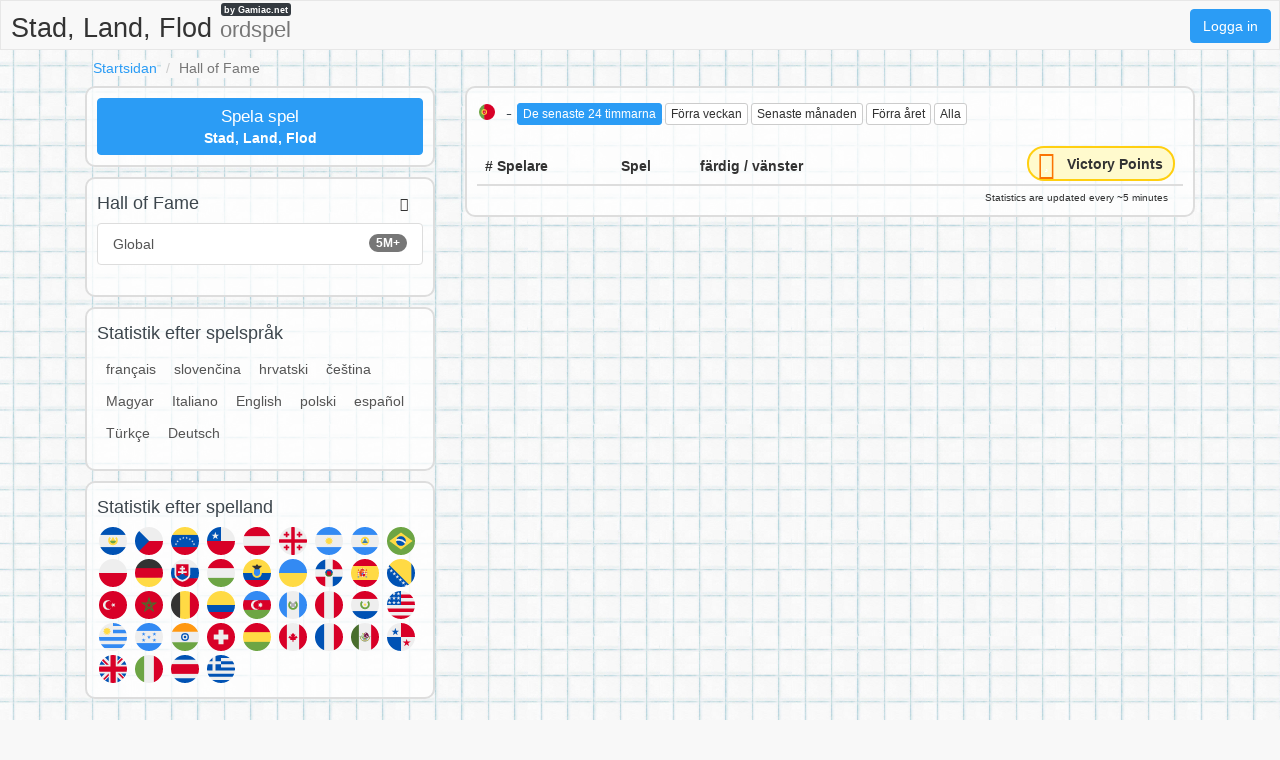

--- FILE ---
content_type: text/html;charset=UTF-8
request_url: https://stadlandflod.net/s/country/PT/24h/
body_size: 4956
content:
<!DOCTYPE html>
<html xmlns="http://www.w3.org/1999/xhtml" lang="sv"><head id="j_idt4">
        <meta charset="UTF-8" />

    <!-- Google Tag Manager -->
    <script>
        (function(w,d,s,l,i){w[l]=w[l]||[];w[l].push({'gtm.start':
    new Date().getTime(),event:'gtm.js'});var f=d.getElementsByTagName(s)[0],
    j=d.createElement(s),dl=l!='dataLayer'?'&l='+l:'';j.async=true;j.src=
    'https://www.googletagmanager.com/gtm.js?id='+i+dl;f.parentNode.insertBefore(j,f);
    })(window,document,'script','dataLayer','GTM-W9MC85');

    function gaEvent( eventName, params = {}) {
        dataLayer.push({
            'event': eventName, 
            'server': 'catalog',
            ...params
        });
    }
    </script>
    <!-- End Google Tag Manager -->  
        <meta name="viewport" content="width=device-width, initial-scale=1" />
        <meta name="theme-color" content="#ffffff" />
        <meta name="mobile-web-app-capable" content="yes" />
        <meta name="apple-mobile-web-app-capable" content="yes" /> 
        <meta name="apple-mobile-web-app-title" content="Stad, Land, Flod" />
        <link rel="shortcut icon" href="/favicon.png" />
        <link rel="apple-touch-icon" href="/apple-touch-icon.png" />
        <link rel="apple-touch-icon" sizes="57x57" href="/apple-touch-icon-57x57.png" />
        <link rel="apple-touch-icon" sizes="72x72" href="/apple-touch-icon-72x72.png" />
        <link rel="apple-touch-icon" sizes="76x76" href="/apple-touch-icon-76x76.png" />
        <link rel="apple-touch-icon" sizes="114x114" href="/apple-touch-icon-114x114.png" />
        <link rel="apple-touch-icon" sizes="120x120" href="/apple-touch-icon-120x120.png" />
        <link rel="apple-touch-icon" sizes="144x144" href="/apple-touch-icon-144x144.png" />
        <link rel="apple-touch-icon" sizes="152x152" href="/apple-touch-icon-152x152.png" />
        <link rel="apple-touch-icon" sizes="180x180" href="/apple-touch-icon-180x180.png" />

        <link type="text/css" rel="stylesheet" async="true" href="/c/resources/bootstrap18.min.css?v=1cbcvhp" />
        <link type="text/css" rel="stylesheet" async="true" href="/c/resources/basta.css?v=1cbcvhp" />
        <link type="text/css" rel="stylesheet" async="true" href="/c/resources/font-awesome.css" />
            <meta property="og:image" content="https://stadlandflod.net/static/share/share-sv.png?v2" />
            <meta property="twitter:image" content="https://stadlandflod.net/static/share/share-sv.png?v2" />

        <meta name="description" content="Hall of Fame - Portugal / De senaste 24 timmarna #StadLandFlod " />

        <!--facebook-->
        <meta property="og:title" content="Hall of Fame / Portugal / De senaste 24 timmarna / Stad, Land, Flod" />
        <meta property="og:type" content="website" />
        <meta property="og:site_name" content="Stad, Land, Flod" />
        <meta property="og:url" content="https://stadlandflod.net/s/country/PT/24h/" />
        <meta property="og:description" content="Hall of Fame - Portugal / De senaste 24 timmarna #StadLandFlod " />

        <!--twitter-->
        <meta name="twitter:title" content="Hall of Fame / Portugal / De senaste 24 timmarna / Stad, Land, Flod" />
        <meta name="twitter:card" content="summary" />
        <meta name="twitter:site" content="Stad, Land, Flod" />
        <meta name="twitter:url" content="https://stadlandflod.net/s/country/PT/24h/" />
        <meta name="twitter:description" content="Hall of Fame - Portugal / De senaste 24 timmarna #StadLandFlod " />

        <link rel="canonical" href="https://stadlandflod.net/s/country/PT/24h/" />
            
            <meta name="robots" content="noindex, follow" />

        <title>Hall of Fame / Portugal / De senaste 24 timmarna / Stad, Land, Flod</title> 
        <script data-ad-client="ca-pub-4151037240598121" async="async" src="https://pagead2.googlesyndication.com/pagead/js/adsbygoogle.js"></script>

        <script type="text/javascript" src="/c/resources/jquery-3.2.1.min.js"></script>
        <script type="text/javascript" src="/c/resources/bootstrap.min.js"></script></head><body>

    <!-- Google Tag Manager (noscript) -->
    <noscript><iframe src="https://www.googletagmanager.com/ns.html?id=GTM-W9MC85" height="0" width="0" style="display:none;visibility:hidden"></iframe></noscript>
    <!-- End Google Tag Manager (noscript) -->

    <script>
        // <![CDATA[
        // AdBlockCheck v0.1
        !function(e,t){"function"==typeof define&&define.amd?define(t):"object"==typeof exports?module.exports=t:e.adblock=t()}(this,function(){"use strict";var e={},t=function(){var e=document.createElement("div");return e.id="adcontent",document.body.appendChild(e),e};return e.check=function(e,n){var o=t();setTimeout(function(){var t=0===o.offsetLeft&&0===o.offsetTop;e(t)},n||1e3)},e});
        // ]]>
    </script> 
    
    <div id="ajaxLoader" style="display: none">
        <div class="ajaxStatus"><img src="" />
        </div>
    </div>
<form id="headerForm" name="headerForm" method="post" action="/stats.xhtml" enctype="application/x-www-form-urlencoded">
<input type="hidden" name="headerForm" value="headerForm" />

            <nav class="nav">
                <ul>
                    <li class="logo">
                        <a href="/">
                            Stad, Land, Flod <small class="hidden-xs hidden-sm">ordspel</small>
                            <span>by Gamiac.net</span>
                        </a>
                    </li>
                        <li class="right">
                            <a href="#" data-toggle="modal" class="loginBtn btn btn-primary" data-target="#modal-login-force">
                                Logga in
                            </a>
                        </li>   
                </ul>
            </nav><input type="hidden" name="javax.faces.ViewState" id="j_id1:javax.faces.ViewState:0" value="-2907174113100407759:7955689662614990912" autocomplete="off" />
</form>
            <div class="container">
                <main>
        <header>
            <div class="row">
                <div class="col-sm-18">
                    <ol class="breadcrumb">
                        <li><a href="/">Startsidan</a></li>
                        <li class="active">Hall of Fame</li>
                    </ol>
                </div>
            </div>
        </header>
        <div class="row">
            <div class="col-md-12 col-md-push-6">

    <div class="visible-xs adsenseWrapper">
        <div class="text-center" style="height: 116px;">
            <script async="async" src="//pagead2.googlesyndication.com/pagead/js/adsbygoogle.js"></script>
            <!-- Basta -->
            <ins class="adsbygoogle" style="display:inline-block;width:100%;height: 100px;" data-ad-client="ca-pub-4151037240598121" data-ad-slot="2052042294" data-ad-format="inline"></ins>
            <script>
                ( adsbygoogle = window.adsbygoogle || [ ] ).push( { } );
            </script>
        </div>
    </div>
                <div class="box-content box-stats-filter">
                    <div class="row">
                        <div class="col-xs-18">
                            <h2>
                                    <img height="20" width="20" src="https://gamiac.net/static/flags/countryCode/PT.svg" alt="PT" class="flag" />
                                - 
                                <span class="hidden-xs"><a href="/s/country/PT/24h/" class="btn btn-xs btn-primary">
                                        De senaste 24 timmarna
                                    </a><a href="/s/country/PT/w/" class="btn btn-xs btn-default">
                                        Förra veckan
                                    </a><a href="/s/country/PT/m/" class="btn btn-xs btn-default">
                                        Senaste månaden
                                    </a><a href="/s/country/PT/y/" class="btn btn-xs btn-default">
                                        Förra året
                                    </a><a href="/s/country/PT/all/" class="btn btn-xs btn-default">
                                        Alla
                                    </a>
                                </span>
                                <div class="btn-group visible-xs-inline-block">
                                    <button type="button" class="btn btn-xs btn-primary dropdown-toggle" data-toggle="dropdown" aria-haspopup="true" aria-expanded="false">
                                        De senaste 24 timmarna                                            
                                        <span class="caret"></span>
                                    </button>
                                    <ul class="dropdown-menu">
                                        <li>
                                        </li>
                                        <li><a href="/s/country/PT/w/" class="">
                                                Förra veckan
                                            </a>
                                        </li>
                                        <li><a href="/s/country/PT/m/" class="">
                                                Senaste månaden
                                            </a>
                                        </li>
                                        <li><a href="/s/country/PT/y/" class="">
                                                Förra året
                                            </a>
                                        </li>
                                        <li><a href="/s/country/PT/all/" class="">
                                                Alla
                                            </a>
                                        </li>
                                    </ul>
                                </div>
                                <div class="fb-like pull-right" data-href="https://stadlandflod.net" data-layout="button_count" data-action="like" data-show-faces="false" data-share="false">
                                </div>
                            </h2>
                        </div>

                    </div>
                    <!--parametry do url-->
                    <table class="table table-hover box-stats-table">
                        <thead>
                            <tr>
                                <th># Spelare</th>
                                <th>Spel</th>
                                <th class="hidden-xs">färdig / vänster</th>
                                <th class="text-right">
                                    <div class="victory-points stats">
                                        <span class="fa-stack ">
                                            <i class="fa fa-circle fa-stack-2x"></i>
                                            <i class="fa fa-star fa-stack-1x fa-inverse"></i>
                                        </span>
                                        <span class="points hidden-xs">
                                            Victory Points
                                        </span>
                                    </div>
                                </th>
                            </tr>
                        </thead>
                        <tbody>
                        </tbody>
                    </table>
                        <div class="box-content-right" style="font-size: 10px">
                            Statistics are updated every ~5 minutes
                        </div>
                </div>
            </div>
            <div class="col-md-6 col-md-pull-12">
                <div class="box-content">
                    <div class="row">
                        <div class="col-xs-18"><a href="/new-game.xhtml?utm_source=net.topoul.basta&amp;utm_medium=internalad&amp;utm_campaign=statsBtn" class="btn btn-block btn-primary btn-catalog-play ">
                                <big>Spela spel</big> <br /><b>Stad, Land, Flod</b></a>
                        </div>
                    </div>
                </div>
                <div class="box-content box-catalog">
                    <div class="row">
                        <div class="col-xs-12">
                            <h2>Hall of Fame</h2>
                        </div>
                        <div class="col-xs-6 text-right" style="padding: 5px 30px 0 0 ;">
                            <span class="fa fa-users"></span>
                        </div>
                    </div>
                    <div class="list-group"><a href="/s/world/24h/" class="list-group-item clearfix ">
                            <span class="badge">5M+</span>
                            Global
                        </a>
                    </div>
                </div>
                <div class="box-content box-catalog">
                    <div class="row">
                        <div class="col-xs-18">
                            <h2>Statistik efter spelspråk</h2>
                        </div>
                    </div>
                    <div class="boolBtnList" style="margin-bottom: 10px;"><a href="/s/lang/fr/24h/" class="">
                                français
                            </a><a href="/s/lang/sk/24h/" class="">
                                slovenčina
                            </a><a href="/s/lang/hr/24h/" class="">
                                hrvatski
                            </a><a href="/s/lang/cs/24h/" class="">
                                čeština
                            </a><a href="/s/lang/hu/24h/" class="">
                                Magyar
                            </a><a href="/s/lang/it/24h/" class="">
                                Italiano
                            </a><a href="/s/lang/en/24h/" class="">
                                English
                            </a><a href="/s/lang/pl/24h/" class="">
                                polski
                            </a><a href="/s/lang/es/24h/" class="">
                                español
                            </a><a href="/s/lang/tr/24h/" class="">
                                Türkçe
                            </a><a href="/s/lang/de/24h/" class="">
                                Deutsch
                            </a>
                    </div>
                </div>
                <div class="box-content box-stats-flag">
                    <div class="row">
                        <div class="col-xs-18">
                            <h2>Statistik efter spelland</h2><a href="/s/country/SV/24h/" title="" class=""><img height="32" width="32" src="https://gamiac.net/static/flags/countryCode/SV.svg" alt="SV" class="flag" /></a><a href="/s/country/CZ/24h/" title="" class=""><img height="32" width="32" src="https://gamiac.net/static/flags/countryCode/CZ.svg" alt="CZ" class="flag" /></a><a href="/s/country/VE/24h/" title="" class=""><img height="32" width="32" src="https://gamiac.net/static/flags/countryCode/VE.svg" alt="VE" class="flag" /></a><a href="/s/country/CL/24h/" title="" class=""><img height="32" width="32" src="https://gamiac.net/static/flags/countryCode/CL.svg" alt="CL" class="flag" /></a><a href="/s/country/AT/24h/" title="" class=""><img height="32" width="32" src="https://gamiac.net/static/flags/countryCode/AT.svg" alt="AT" class="flag" /></a><a href="/s/country/GE/24h/" title="" class=""><img height="32" width="32" src="https://gamiac.net/static/flags/countryCode/GE.svg" alt="GE" class="flag" /></a><a href="/s/country/AR/24h/" title="" class=""><img height="32" width="32" src="https://gamiac.net/static/flags/countryCode/AR.svg" alt="AR" class="flag" /></a><a href="/s/country/NI/24h/" title="" class=""><img height="32" width="32" src="https://gamiac.net/static/flags/countryCode/NI.svg" alt="NI" class="flag" /></a><a href="/s/country/BR/24h/" title="" class=""><img height="32" width="32" src="https://gamiac.net/static/flags/countryCode/BR.svg" alt="BR" class="flag" /></a><a href="/s/country/PL/24h/" title="" class=""><img height="32" width="32" src="https://gamiac.net/static/flags/countryCode/PL.svg" alt="PL" class="flag" /></a><a href="/s/country/DE/24h/" title="" class=""><img height="32" width="32" src="https://gamiac.net/static/flags/countryCode/DE.svg" alt="DE" class="flag" /></a><a href="/s/country/SK/24h/" title="" class=""><img height="32" width="32" src="https://gamiac.net/static/flags/countryCode/SK.svg" alt="SK" class="flag" /></a><a href="/s/country/HU/24h/" title="" class=""><img height="32" width="32" src="https://gamiac.net/static/flags/countryCode/HU.svg" alt="HU" class="flag" /></a><a href="/s/country/EC/24h/" title="" class=""><img height="32" width="32" src="https://gamiac.net/static/flags/countryCode/EC.svg" alt="EC" class="flag" /></a><a href="/s/country/UA/24h/" title="" class=""><img height="32" width="32" src="https://gamiac.net/static/flags/countryCode/UA.svg" alt="UA" class="flag" /></a><a href="/s/country/DO/24h/" title="" class=""><img height="32" width="32" src="https://gamiac.net/static/flags/countryCode/DO.svg" alt="DO" class="flag" /></a><a href="/s/country/ES/24h/" title="" class=""><img height="32" width="32" src="https://gamiac.net/static/flags/countryCode/ES.svg" alt="ES" class="flag" /></a><a href="/s/country/BA/24h/" title="" class=""><img height="32" width="32" src="https://gamiac.net/static/flags/countryCode/BA.svg" alt="BA" class="flag" /></a><a href="/s/country/TR/24h/" title="" class=""><img height="32" width="32" src="https://gamiac.net/static/flags/countryCode/TR.svg" alt="TR" class="flag" /></a><a href="/s/country/MA/24h/" title="" class=""><img height="32" width="32" src="https://gamiac.net/static/flags/countryCode/MA.svg" alt="MA" class="flag" /></a><a href="/s/country/BE/24h/" title="" class=""><img height="32" width="32" src="https://gamiac.net/static/flags/countryCode/BE.svg" alt="BE" class="flag" /></a><a href="/s/country/CO/24h/" title="" class=""><img height="32" width="32" src="https://gamiac.net/static/flags/countryCode/CO.svg" alt="CO" class="flag" /></a><a href="/s/country/AZ/24h/" title="" class=""><img height="32" width="32" src="https://gamiac.net/static/flags/countryCode/AZ.svg" alt="AZ" class="flag" /></a><a href="/s/country/GT/24h/" title="" class=""><img height="32" width="32" src="https://gamiac.net/static/flags/countryCode/GT.svg" alt="GT" class="flag" /></a><a href="/s/country/PE/24h/" title="" class=""><img height="32" width="32" src="https://gamiac.net/static/flags/countryCode/PE.svg" alt="PE" class="flag" /></a><a href="/s/country/PY/24h/" title="" class=""><img height="32" width="32" src="https://gamiac.net/static/flags/countryCode/PY.svg" alt="PY" class="flag" /></a><a href="/s/country/US/24h/" title="" class=""><img height="32" width="32" src="https://gamiac.net/static/flags/countryCode/US.svg" alt="US" class="flag" /></a><a href="/s/country/UY/24h/" title="" class=""><img height="32" width="32" src="https://gamiac.net/static/flags/countryCode/UY.svg" alt="UY" class="flag" /></a><a href="/s/country/HN/24h/" title="" class=""><img height="32" width="32" src="https://gamiac.net/static/flags/countryCode/HN.svg" alt="HN" class="flag" /></a><a href="/s/country/IN/24h/" title="" class=""><img height="32" width="32" src="https://gamiac.net/static/flags/countryCode/IN.svg" alt="IN" class="flag" /></a><a href="/s/country/CH/24h/" title="" class=""><img height="32" width="32" src="https://gamiac.net/static/flags/countryCode/CH.svg" alt="CH" class="flag" /></a><a href="/s/country/BO/24h/" title="" class=""><img height="32" width="32" src="https://gamiac.net/static/flags/countryCode/BO.svg" alt="BO" class="flag" /></a><a href="/s/country/CA/24h/" title="" class=""><img height="32" width="32" src="https://gamiac.net/static/flags/countryCode/CA.svg" alt="CA" class="flag" /></a><a href="/s/country/FR/24h/" title="" class=""><img height="32" width="32" src="https://gamiac.net/static/flags/countryCode/FR.svg" alt="FR" class="flag" /></a><a href="/s/country/MX/24h/" title="" class=""><img height="32" width="32" src="https://gamiac.net/static/flags/countryCode/MX.svg" alt="MX" class="flag" /></a><a href="/s/country/PA/24h/" title="" class=""><img height="32" width="32" src="https://gamiac.net/static/flags/countryCode/PA.svg" alt="PA" class="flag" /></a><a href="/s/country/GB/24h/" title="" class=""><img height="32" width="32" src="https://gamiac.net/static/flags/countryCode/GB.svg" alt="GB" class="flag" /></a><a href="/s/country/IT/24h/" title="" class=""><img height="32" width="32" src="https://gamiac.net/static/flags/countryCode/IT.svg" alt="IT" class="flag" /></a><a href="/s/country/CR/24h/" title="" class=""><img height="32" width="32" src="https://gamiac.net/static/flags/countryCode/CR.svg" alt="CR" class="flag" /></a><a href="/s/country/GR/24h/" title="" class=""><img height="32" width="32" src="https://gamiac.net/static/flags/countryCode/GR.svg" alt="GR" class="flag" /></a>
                        </div>
                    </div>
                </div>
            </div>
        </div>

    <div class="text-center" style="padding: 3rem 0 1rem">
        <script async="true" src="//pagead2.googlesyndication.com/pagead/js/adsbygoogle.js"></script>
        <ins class="adsbygoogle" style="display:block" data-ad-format="auto" data-full-width-responsive="true" data-ad-client="ca-pub-4151037240598121" data-ad-slot="8820691081">                                 
        </ins>
        <script>
            ( adsbygoogle = window.adsbygoogle || [ ] ).push( { } );
        </script>
    </div>
                </main>

    <footer class="container-fluid">
        <div class="row">
            <div class="col-sm-18 text-center">
                <div class="hidden-print" style="padding-bottom:8px"><a href="/c/">Lexikon</a> | 
                    <a href="/rules.xhtml">Spelets regler</a> | 
                    <a href="/download">Gratis PDF</a> | 
                    <a href="/s/world/24h/">Hall of Fame</a> | 
                    <a href="/privacy-policy.xhtml">Integritetspolicy</a> | 
                    <a href="/contact.xhtml">Kontakt</a>
                </div><a href="https://jmenomesto.net">
                            <img height="20" width="20" src="https://gamiac.net/static/flags/lang/cs.svg" alt="cs" /></a> | <a href="https://bylandflod.net">
                            <img height="20" width="20" src="https://gamiac.net/static/flags/lang/da.svg" alt="da" /></a> | <a href="https://stadtlandflussonline.net">
                            <img height="20" width="20" src="https://gamiac.net/static/flags/lang/de.svg" alt="de" /></a> | <a href="https://onomazoopragma.net">
                            <img height="20" width="20" src="https://gamiac.net/static/flags/lang/el.svg" alt="el" /></a> | <a href="https://scattergoriesonline.net">
                            <img height="20" width="20" src="https://gamiac.net/static/flags/lang/en.svg" alt="en" /></a> | <a href="https://bastaonline.net">
                            <img height="20" width="20" src="https://gamiac.net/static/flags/lang/es.svg" alt="es" /></a> | <a href="https://petitbac.net">
                            <img height="20" width="20" src="https://gamiac.net/static/flags/lang/fr.svg" alt="fr" /></a> | <a href="https://graddrzava.net">
                            <img height="20" width="20" src="https://gamiac.net/static/flags/lang/hr.svg" alt="hr" /></a> | <a href="https://orszagvaros.net">
                            <img height="20" width="20" src="https://gamiac.net/static/flags/lang/hu.svg" alt="hu" /></a> | <a href="https://abc5dasar.net">
                            <img height="20" width="20" src="https://gamiac.net/static/flags/lang/id.svg" alt="id" /></a> | <a href="https://nomicosecittaonline.net">
                            <img height="20" width="20" src="https://gamiac.net/static/flags/lang/it.svg" alt="it" /></a> | <a href="https://stadlandrivier.net">
                            <img height="20" width="20" src="https://gamiac.net/static/flags/lang/nl.svg" alt="nl" /></a> | <a href="https://panstwamiasta.net">
                            <img height="20" width="20" src="https://gamiac.net/static/flags/lang/pl.svg" alt="pl" /></a> | <a href="https://jogostop.net">
                            <img height="20" width="20" src="https://gamiac.net/static/flags/lang/pt.svg" alt="pt" /></a> | <a href="https://tomapan.net">
                            <img height="20" width="20" src="https://gamiac.net/static/flags/lang/ro.svg" alt="ro" /></a> | <a href="https://igrakategorii.net">
                            <img height="20" width="20" src="https://gamiac.net/static/flags/lang/ru.svg" alt="ru" /></a> | <a href="https://menomesto.net">
                            <img height="20" width="20" src="https://gamiac.net/static/flags/lang/sk.svg" alt="sk" /></a> | <a href="https://drzavamestovas.net">
                            <img height="20" width="20" src="https://gamiac.net/static/flags/lang/sl.svg" alt="sl" /></a> | <a href="https://stadlandflod.net">
                            <img height="32" width="32" src="https://gamiac.net/static/flags/lang/sv.svg" alt="sv" /></a> | <a href="https://isimsehirhayvan.net">
                            <img height="20" width="20" src="https://gamiac.net/static/flags/lang/tr.svg" alt="tr" /></a> | <a href="https://citycountryriver.net">
                            <img height="20" width="20" src="https://gamiac.net/static/flags/lang/us.svg" alt="us" /></a>

            </div>
        </div>
    </footer>
            </div>

    <div id="modal-login-force" class="modal-login modal fade" role="dialog" data-backdrop="static" data-keyboard="false">
        <div class="modal-dialog modal-sm">
            <!-- Modal content-->
            <div class="modal-content">
                <div class="modal-header">
                    <a href="#" class="close" data-dismiss="modal">×</a>
                    <h4 class="modal-title">Logga in</h4>
                </div>
                <div class="modal-body">
        <div class="row">
            <div class="col-sm-18">
                <a class="btn btn-block btn-social btn-facebook " rel="nofollow" id="facebook" href="https://account.stadlandflod.net/a/RegisterRequest?backlink=https%3A%2F%2Fstadlandflod.net%2Fs%2Fcountry%2FPT%2F24h%2F&amp;providerId=facebook&amp;lang=sv">
                    <i class="fa fa-facebook"></i>Logga in via Facebook
                </a>
            </div>
            <div class="col-sm-18">
                <a class="btn btn-block btn-social btn-googleplus " rel="nofollow" id="googleplus" href="https://account.stadlandflod.net/a/RegisterRequest?backlink=https%3A%2F%2Fstadlandflod.net%2Fs%2Fcountry%2FPT%2F24h%2F&amp;providerId=googleplus&amp;lang=sv">
                    <i class="fa fa-google"></i>Logga in via Google+
                </a> 
            </div>
        </div>

        <div class="adBlockOnShow" style="display: none; margin-top: 10px">
            <p class="alert alert-info">
                If you're having trouble signing in, try disabling ad blocking software.
            </p>
        </div>
                </div>
            </div>
        </div>
    </div>

    <div id="modal-login-registred-only" class="modal-login modal fade" role="dialog" data-backdrop="static" data-keyboard="false">
        <div class="modal-dialog modal-sm">
            <!-- Modal content-->
            <div class="modal-content">
                <div class="modal-header">
                    <a href="#" class="close" data-dismiss="modal">×</a>
                    <h4 class="modal-title">Logga in</h4>
                </div>
                <div class="modal-body">
                    <p class="text-center"><span class="bg-white"> Endast för registrerade användare </span></p>
        <div class="row">
            <div class="col-sm-18">
                <a class="btn btn-block btn-social btn-facebook " rel="nofollow" id="facebook" href="https://account.stadlandflod.net/a/RegisterRequest?backlink=https%3A%2F%2Fstadlandflod.net%2Fs%2Fcountry%2FPT%2F24h%2F&amp;providerId=facebook&amp;lang=sv">
                    <i class="fa fa-facebook"></i>Logga in via Facebook
                </a>
            </div>
            <div class="col-sm-18">
                <a class="btn btn-block btn-social btn-googleplus " rel="nofollow" id="googleplus" href="https://account.stadlandflod.net/a/RegisterRequest?backlink=https%3A%2F%2Fstadlandflod.net%2Fs%2Fcountry%2FPT%2F24h%2F&amp;providerId=googleplus&amp;lang=sv">
                    <i class="fa fa-google"></i>Logga in via Google+
                </a> 
            </div>
        </div>

        <div class="adBlockOnShow" style="display: none; margin-top: 10px">
            <p class="alert alert-info">
                If you're having trouble signing in, try disabling ad blocking software.
            </p>
        </div>
                </div>
            </div>
        </div>
    </div>
                <script type="text/javascript">
                    
                </script>

            <script type="text/javascript" async="true" src="/c/resources/lazysizes.min.js"></script><script type="text/javascript">
        if (typeof jsf !== 'undefined') {
            jsf.ajax.addOnEvent(function(data) {
                switch(data.status) {
                    case "begin":
                        $('#ajaxLoader').show();
                        break;

                    case "complete":
                        $('#ajaxLoader').hide();
                        break;
                }
            });
        }
    </script><script defer src="https://static.cloudflareinsights.com/beacon.min.js/vcd15cbe7772f49c399c6a5babf22c1241717689176015" integrity="sha512-ZpsOmlRQV6y907TI0dKBHq9Md29nnaEIPlkf84rnaERnq6zvWvPUqr2ft8M1aS28oN72PdrCzSjY4U6VaAw1EQ==" data-cf-beacon='{"version":"2024.11.0","token":"20abee5b2ef240729d3ac10e0fe9f80b","r":1,"server_timing":{"name":{"cfCacheStatus":true,"cfEdge":true,"cfExtPri":true,"cfL4":true,"cfOrigin":true,"cfSpeedBrain":true},"location_startswith":null}}' crossorigin="anonymous"></script>
</body>
</html>

--- FILE ---
content_type: text/html; charset=utf-8
request_url: https://www.google.com/recaptcha/api2/aframe
body_size: 267
content:
<!DOCTYPE HTML><html><head><meta http-equiv="content-type" content="text/html; charset=UTF-8"></head><body><script nonce="97uaWGaNMWbuIzNKesHG0A">/** Anti-fraud and anti-abuse applications only. See google.com/recaptcha */ try{var clients={'sodar':'https://pagead2.googlesyndication.com/pagead/sodar?'};window.addEventListener("message",function(a){try{if(a.source===window.parent){var b=JSON.parse(a.data);var c=clients[b['id']];if(c){var d=document.createElement('img');d.src=c+b['params']+'&rc='+(localStorage.getItem("rc::a")?sessionStorage.getItem("rc::b"):"");window.document.body.appendChild(d);sessionStorage.setItem("rc::e",parseInt(sessionStorage.getItem("rc::e")||0)+1);localStorage.setItem("rc::h",'1768740186679');}}}catch(b){}});window.parent.postMessage("_grecaptcha_ready", "*");}catch(b){}</script></body></html>